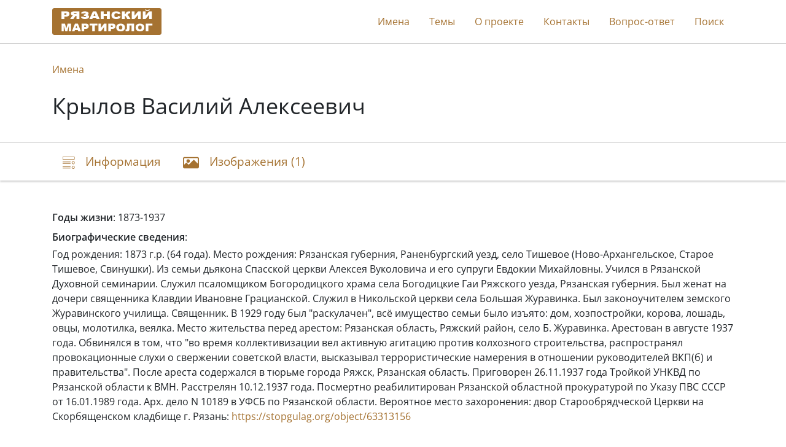

--- FILE ---
content_type: text/html; charset=utf-8
request_url: https://stopgulag.org/object/62583128
body_size: 4050
content:

<!DOCTYPE html>
<html lang="ru">
<head>
    <meta charset="utf-8">
    <meta http-equiv="X-UA-Compatible" content="IE=edge">
    <meta name="viewport" content="width=device-width, initial-scale=1, shrink-to-fit=no">
    
    
    <title>Крылов Василий Алексеевич | Рязанский мартиролог</title>
    <link rel="stylesheet" href=" /static/dist/ryazan.962519cb08fc.css">
    <link rel="shortcut icon" type="image/x-icon" href="/static/ryazan/favicon.d21f8d8dbe3f.ico">

    
    

    
        <script type="text/javascript">
           (function(m,e,t,r,i,k,a){m[i]=m[i]||function(){(m[i].a=m[i].a||[]).push(arguments)};
           m[i].l=1*new Date();k=e.createElement(t),a=e.getElementsByTagName(t)[0],k.async=1,k.src=r,a.parentNode.insertBefore(k,a)})
           (window, document, "script", "https://mc.yandex.ru/metrika/tag.js", "ym");

           ym(9391588, "init", {
                clickmap: true,
                trackLinks: true,
                accurateTrackBounce: true,
                webvisor: true,
           });
        </script>
        <noscript><div><img src="https://mc.yandex.ru/watch/9391588" style="position:absolute; left:-9999px;" alt=""></div></noscript>
    

    
        <script>
            window.sentryUrl = 'https://9faa0165860a47b5b0adb591545e005f@o1120293.ingest.sentry.io/6219175';
        </script>
    

</head>
<body class="d-flex flex-column">
    <header id="header">
        <div class="container">
            <nav class="navbar navbar-expand-xl navbar-light">
                <a href="/" class="navbar-brand">
                    <img src="/static/ryazan/images/logo.dec85d1db20c.gif">
                </a>

                <button class="navbar-toggler collapsed" type="button" data-toggle="collapse" data-target="#navbarNav" aria-controls="navbarNav" aria-expanded="false" aria-label="Toggle navigation">
                    <span class="navbar-toggler-icon"></span>
                </button>

                <div class="collapse navbar-collapse" id="navbarNav">
                    <ul class="navbar-nav ml-auto">
                        <li class="nav-item">
                            <a class="nav-link" href="/search/list/10340">Имена</a>
                        </li>
                        <li class="nav-item">
                            <a class="nav-link" href="/search/list/10259">Темы</a>
                        </li>
                        
                        <li class="nav-item">
                            <a class="nav-link" href="/about">О проекте</a>
                        </li>
                        <li class="nav-item">
                            <a class="nav-link" href="/contacts">Контакты</a>
                        </li>
                        
                        <li class="nav-item">
                            <a class="nav-link" href="/faq">Вопрос-ответ</a>
                        </li>
                        <li class="nav-item">
                            <a class="nav-link" href="/search">Поиск</a>
                        </li>

                        
                    </ul>
                </div>
            </nav>
        </div>
    </header>

    <main>
        
    <div class="jumbotron">
        <div class="container">
            <nav>
                <ol class="breadcrumb">
                    <li class="breadcrumb-item"><a href="/search/list/10340">Имена</a></li>
                </ol>
            </nav>

            

            <h1>Крылов Василий Алексеевич</h1>
        </div>
    </div>

    <nav class="navbar navbar-light sticky-top">
        <div id="navbar" class="container">
            <ul class="nav nav-pills">
                <li class="nav-item">
                    <a class="nav-link" href="#description">
                        <span class="icon-description-outline icon-navbar"></span>
                        <span class="d-none d-md-inline">Информация</span>
                    </a>
                </li>

                
                    <li class="nav-item">
                        <a class="nav-link" href="#images">
                            <span class="icon-image icon-image-navbar"></span>
                            <span class="d-none d-md-inline">Изображения (1)</span>
                            <span class="d-md-none">1</span>
                        </a>
                    </li>
                

                

                
            </ul>
        </div>
    </nav>

    <div class="container mt-5">
        <div id="description">
            




    <div class="mb-2"><b>Годы жизни</b>: 1873-1937</div>



    <div class="mb-1"><b>Биографические сведения</b>:</div>
    <p>Год рождения: 1873 г.р. (64 года). Место рождения: Рязанская губерния, Раненбургский уезд, село Тишевое (Ново-Архангельское, Старое Тишевое, Свинушки). Из семьи дьякона Спасской церкви Алексея Вуколовича и его супруги Евдокии Михайловны. Учился в Рязанской Духовной семинарии. Служил псаломщиком Богородицкого храма села Богодицкие Гаи Ряжского уезда, Рязанская губерния. Был женат на дочери священника Клавдии Ивановне Грацианской. Служил в Никольской церкви села Большая Журавинка. Был законоучителем земского Журавинского училища. Священник. В 1929 году был "раскулачен", всё имущество семьи было изъято: дом, хозпостройки, корова, лошадь, овцы, молотилка, веялка. Место жительства перед арестом: Рязанская область, Ряжский район, село Б. Журавинка. Арестован в августе 1937 года. Обвинялся в том, что "во время коллективизации вел активную агитацию против колхозного строительства, распространял провокационные слухи о свержении советской власти, высказывал террористические намерения в отношении руководителей ВКП(б) и правительства". После ареста содержался в тюрьме города Ряжск, Рязанская область. Приговорен 26.11.1937 года Тройкой УНКВД по Рязанской области к ВМН. Расстрелян 10.12.1937 года. Посмертно реабилитирован Рязанской областной прокуратурой по Указу ПВС СССР от 16.01.1989 года. Арх. дело N 10189 в УФСБ по Рязанской области. Вероятное место захоронения: двор Старообрядческой Церкви на Скорбященском кладбище г. Рязань: <a href="https://stopgulag.org/object/63313156" target="_blank" rel="noopener">https://stopgulag.org/object/63313156</a><br><br></p>



    <div class="mt-2">
        <b>Сведения</b>:
        
            <div class="mb-2">
                

                
                    <div>
                        
                            Были верны до смерти... : Книга памяти новомучеников и исповедников Рязанских/ Историко-архивный отдел Рязанской епархии, - Рязань. -2002 Т. 1 / Гл. ред. митр, Симон (Новиков).
                        
                    </div>
                

                
            </div>
        
            <div class="mb-2">
                

                
                    <div>
                        
                            1. Рязанский Мартиролог
                        
                    </div>
                

                
            </div>
        
            <div class="mb-2">
                

                
                    <div>
                        
                            <a href="https://memoryazan.ru" target="_blank" rel="noopener">3. Книга Памяти жертв политических репрессий Рязанской области  [Электрон. ресурс]. URL: https://memoryazan.ru (дата обращения: 2018-2024  гг.).</a>
                        
                    </div>
                

                
            </div>
        
            <div class="mb-2">
                

                
                    <div>
                        
                            Открытый список. [Электрон. ресурс]. URL: <a href="https://ru.openlist.wiki" target="_blank" rel="noopener">https://ru.openlist.wiki</a> (дата обращения 2018-2026 гг.).
                        
                    </div>
                

                
            </div>
        
    </div>


            

            
                <div class="mt-2">
                    <b>Темы</b>:
                    
                        <a href="/object/62236881">Архивная коллекция &quot;ВМН. (&quot;Расстрельные списки&quot;). Рязанский регион&quot;.</a>,
                    
                        <a href="/object/92379088">Архивная коллекция 1917-1987 гг. &quot;Репрессированные священнослужители и прихожане Рязанских территорий&quot;.</a>,
                    
                        <a href="/object/83029523">01. Архивная коллекция 1918-1954 гг. &quot;Раскулаченные в Рязанском регионе&quot;.</a>,
                    
                        <a href="/object/681532246">Архивная коллекция 1918-1937 гг. &quot;Лишенцы. Рязанский регион&quot;.</a>,
                    
                        <a href="/object/681552726">Архивная коллекция &quot;Советские репрессии. Спасский район&quot;. Рязанская область.</a>,
                    
                        <a href="/object/681552930">Архивная коллекция &quot;Советские репрессии. Ряжский район&quot;. Рязанская область.</a>
                    
                </div>
            

            
        </div>

        
    <h3 id="images">
        <span class="icon-image icon-title"></span>
        Изображения (1)
    </h3>

    
        <div class="block image-block">
            <div class="img">
                <img class="doc-image lazy" data-src="https://archmem.ams3.digitaloceanspaces.com/previews/ALQPAPy4FzZiSWJ.jpg" original-src="https://archmem.ams3.digitaloceanspaces.com/images/FR7pjgHDLhXqXeZ.jpg" alt="Изображение" style="margin: 10px;">
            </div>
            <div><p>Помогите нам найти фотографию этого человека. Пишите нам: hro.org@gmail.com ИЛИ hro.segal@gmail.com</p></div>
        </div>
    



        

        
    </div>

    </main>

    <footer class="footer">
        <div class="container container-footer">
            <nav class="navbar navbar-expand-md navbar-light">
                <div class="collapse show navbar-collapse navbar-footer">
                    <ul class="navbar-nav mr-auto">
                        <li class="nav-item">
                            <a class="nav-link" href="/search/list/10340">Имена</a>
                        </li>
                        <li class="nav-item">
                            <a class="nav-link" href="/search/list/10259">Темы</a>
                        </li>
                        
                        <li class="nav-item">
                            <a class="nav-link" href="/about">О проекте</a>
                        </li>
                        <li class="nav-item">
                            <a href="/contacts" class="nav-link">Контакты</a>
                        </li>
                        
                        <li class="nav-item">
                            <a href="/faq" class="nav-link">Вопрос-ответ</a>
                        </li>
                        <li class="nav-item">
                            <a class="nav-link" href="/search">Поиск</a>
                        </li>
                    </ul>
                </div>

                <a href="/" class="navbar-brand">
                    <img src="/static/ryazan/images/logo.dec85d1db20c.gif">
                </a>
            </nav>
        </div>
    </footer>

    <div id="back-to-top" onclick="scrollToHash('html')">
        <img src="/static/public/images/icon-top.69fede87b9c6.svg">
    </div>

    <script>
        window.isEnglish = false;
    </script>

    <script src="/static/dist/ryazan.2fd8f1dd2c24.js"></script>
    
</body>